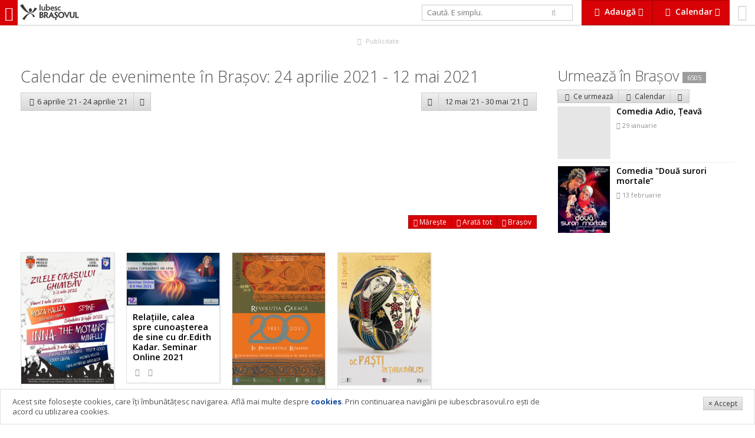

--- FILE ---
content_type: text/html; charset=UTF-8
request_url: https://www.iubescbrasovul.ro/calendar/24-aprilie-2021_11-mai-2021/
body_size: 7240
content:
<!DOCTYPE html>
<!--[if gt IE 8]><!--> <html class="no-js" lang="ro"> <!--<![endif]-->
	<head>
		<link href='https://fonts.googleapis.com/css?family=Open+Sans:300italic,400italic,600italic,700italic,800italic,400,300,600,700,800&subset=latin,latin-ext' rel='stylesheet' type='text/css'>
									<link rel="stylesheet" href="/css/cache/d2a57dc1d883fd21fb9951699df71cc7.min.css?v=1254">
									<meta charset="utf-8" />
		<meta name="viewport" content="width=device-width, initial-scale=1.0, user-scalable=no">
		<title>Calendar evenimente 24 aprilie 2021 - 11 mai 2021 - IubescBrasovul.ro - Program Concerte, Festivaluri, Film, Expoziții</title>
		<meta name="description" content="Calendar evenimente 24 aprilie 2021 - 11 mai 2021 ">
		<meta name="keywords" content="Calendar evenimente 24 aprilie 2021 - 11 mai 2021">
				<meta property="og:image" content="https://www.iubescbrasovul.ro/images/logo_type.png">
		<meta itemprop="image" content="https://www.iubescbrasovul.ro/images/logo_type.png">
		<meta property="fb:app_id" content="450699245441">
		<script src="/js/modernizr.js"></script>
		<meta http-equiv="X-UA-Compatible" content="IE=Edge">
		<meta name="theme-color" content="#d80106">
		<meta name="apple-mobile-web-app-capable" content="yes">
		<meta name="apple-mobile-web-app-status-bar-style" content="black">
		<meta name="apple-mobile-web-app-title" content="Calendar evenimente 24 aprilie 2021 - 11 mai 2021">
		<meta name="mobile-web-app-capable" content="yes">
		<link rel="manifest" href="/manifest.json">
		<link rel="icon" sizes="192x192" href="/images/icon_192x.png">
		<link rel="apple-touch-icon-precomposed" href="/images/icon_192x.png">
		<meta name="msapplication-TileImage" content="/images/icon_192x.png">
		<meta name="msapplication-TileColor" content="#d80106">
		<script>
			
				var _gaq = _gaq || [];
				_gaq.push(['_setAccount', 'UA-6007942-1']);
				_gaq.push(['_trackPageview']);

				(function() {
					var ga = document.createElement('script');
					ga.type = 'text/javascript';
					ga.async = true;
					ga.src = ('https:' == document.location.protocol ? 'https://ssl' : 'http://www') + '.google-analytics.com/ga.js';
					var s = document.getElementsByTagName('script')[0];
					s.parentNode.insertBefore(ga, s);
				})();
			
		</script>
		<!-- Generated by Revive Adserver 3.0.3 -->
		<script type='text/javascript' src='https://ads.iubescbrasovul.ro/www/delivery/spcjs.php?id=1'></script>
	</head>
	<body class="" data-token="2eb1697276f6c844d8I29806106">
		<div id="fb-root"></div>
				<div id="top">
						<a href="/" title="IubescBrasovul.ro - Program Concerte, Festivaluri, Film, Expoziții" id="mobileNavTrigger">
				<i class="fa fa-bars"></i></a>
				<a href="/" title="IubescBrasovul.ro - Program Concerte, Festivaluri, Film, Expoziții" id="logo"><img src="/images/logotype_logo_gray.svg" alt="IubescBrasovul.ro - Program Concerte, Festivaluri, Film, Expoziții" class="visible-lg-i visible-xl-i"><img src="/images/logotype_type_gray.svg" alt="IubescBrasovul.ro - Program Concerte, Festivaluri, Film, Expoziții"></a>
							<div id="profile">
				<a href="/profil">
											<i class="fa fa-smile-o"></i>
														</a>
			</div>
			<div class="btn-gr">
				<a href="#" data-idropdown="addServices" data-fixed="true" class="btn xl alert flat" id="addServicesTrigger"><i class="fa fa-cloud-upload fa-fw"></i> <b class="hidden-sm-i hidden-xs-i">Adaugă</b> <i class="fa fa-caret-down hidden-sm-i hidden-xs"></i></a>
				<a href="#" class="btn  xl alert flat hidden-sm hidden-xs" id="calendarTrigger" data-fixed="true" data-idropdown="calendarNav"><i class="fa fa-calendar fa-fw"></i> <b class="hidden-sm-i hidden-xs">Calendar</b> <i class="fa fa-caret-down hidden-sm-i hidden-xs"></i></a>
								<a href="#" class="btn alert flat xl visible-sm visible-xs" id="calendarTrigger" data-fixed="true" data-idropdown="calendarNav"><i class="fa fa-calendar fa-fw"></i></a>
			</div>
			<form id="searchForm" action="/" method="get" class="stretch hidden-sm hidden-xs">
				<div class="row">
					<div class="col-sm-9">
						<input type="text" id="searchQuery" name="searchQuery" value="" placeholder="Caută. E simplu." autocomplete="off" class="md" />
					</div>
					<div class="col-sm-3"><button type="submit" class="bleached flat"><i class="fa fa-search"></i></button>
					</div>
				</div>
				<input type="hidden" id="searchType" name="searchType" value="all" />
			</form>
		</div>
		<ul class="breadcrumbs">
	<li itemscope itemtype="http://data-vocabulary.org/Breadcrumb"><a href="/" itemprop="url"><span itemprop="title">iubescbraşovul.ro</span></a></li>
					<li itemscope itemtype="http://data-vocabulary.org/Breadcrumb"><a href="/calendar/" itemprop="url"><span itemprop="title">Calendar evenimente</span></a></li>
			</ul><div id="aTop" class="adWrapper">
	<div class="visible-xs rev" data-size="300x250" data-position="top" data-type="xs" data-rev="0"></div>
	<div class="visible-md visible-sm rev" data-size="728x90" data-position="top" data-type="md" data-rev="0"></div>
	<div class="visible-lg visible-xl rev" data-size="900x90" data-position="top" data-type="xl" data-rev="1"></div>
	<a href="/publicitate.htm" class="adInfo"><i class="fa fa-fw fa-bullhorn"></i> Publicitate</a>
</div><div id="wrapper">
	<div id="wrapperLeft" class="space">
				<h1 class="text-light">Calendar de evenimente în Brașov: 24 aprilie 2021 - 12 mai 2021</h1>
				<div class="row space-v">
			<div class="col-xs-6">
				<div class="btn-gr">
											<a href="/calendar/6-aprilie-2021_24-aprilie-2021/" class="btn lg"><i class="fa fa-chevron-left fa-fw"></i><span class="hidden-xs-i">  6 aprilie '21 - 24 aprilie '21</span></a>
															<a href="" data-idropdown="calendarPrevious" class="btn lg"><i class="fa fa-caret-down"></i></a>
																	</div>
			</div>
			<div class="col-xs-6">
				<div class="btn-gr float-right">
											<a href="" data-idropdown="calendarNext" class="btn lg"><i class="fa fa-caret-down"></i></a>
						<a href="/calendar/12-mai-2021_30-mai-2021/" class="btn lg"><span class="hidden-xs-i">12 mai '21 - 30 mai '21 </span><i class="fa fa-chevron-right fa-fw"></i></a>
										</div>
			</div>
		</div>
									<div class="hidden-sm space-v" id="map" data-collapsed="true" data-events='{"6839":{"map":{"lat":45.6471523,"lng":25.6025125},"events":[{"title":"Rela\u021biile, calea spre cunoa\u0219terea de sine cu dr.Edith Kadar. Seminar Online 2021","type":"Atelier, curs","location":"AlexaEvent","url":"\/evenimente\/atelier-curs\/relatiile-calea-spre-cunoasterea-de-sine-cu-dr-edith-kadar-seminar-online-2021-20839421.htm","image":"\/images\/articles\/8394\/th_relatiile-calea-spre-cunoasterea-de-sine-cu-dr-edith-kadar-seminar-online-2021-20839421.jpg"}]},"20":{"map":{"lat":45.64155,"lng":25.589105},"events":[{"title":"Expozi\u021bie greceasc\u0103 inedit\u0103 la Muzeul Civiliza\u021biei Urbane a Bra\u0219ovului","type":"Cultur\u0103 (expozi\u021bie, lans\u0103ri...)","location":"Muzeul Civilizatiei Urbane","url":"\/evenimente\/cultura\/expozitie-greceasca-inedita-la-muzeul-civilizatiei-urbane-a-brasovului-20842821.htm","image":"\/images\/articles\/8428\/th_expozitie-greceasca-inedita-la-muzeul-civilizatiei-urbane-a-brasovului-20842821.jpg"},{"title":"\u201dDe Pa\u0219ti \u00een \u021aara B\u00e2rsei\u201d, la Muzeul Civiliza\u021biei Urbane a Bra\u0219ovului","type":"Cultur\u0103 (expozi\u021bie, lans\u0103ri...)","location":"Muzeul Civilizatiei Urbane","url":"\/evenimente\/cultura\/de-pasti-in-tara-barsei-la-muzeul-civilizatiei-urbane-a-brasovului-20843321.htm","image":"\/images\/articles\/8433\/th_de-pasti-in-tara-barsei-la-muzeul-civilizatiei-urbane-a-brasovului-20843321.jpg"}]}}'>
					<div class="map"></div>
<div class="btn-gr">
	<a href="#" class="btn sm alert flat hide-expanded" data-action="expand"><i class="fa fa-expand"></i> Mărește</a>
	<a href="#" class="btn sm alert flat show-expanded" data-action="expand"><i class="fa fa-compress"></i> Micșorează</a>
	<a href="#" class="btn sm alert flat" data-action="fit"><i class="fa fa-arrows"></i> Arată tot</a>
	<a href="#" class="btn sm alert flat" data-action="center"><i class="fa fa-location-arrow"></i> Brașov</a>
</div>				</div>
						<div class="hide adWrapper">
	<div class="visible-xs visible-sm rev" data-size="300x250" data-position="side" data-type="xs" data-rev="0"></div>
	<a href="/publicitate.htm" class="adInfo"><i class="fa fa-fw fa-bullhorn"></i> Publicitate</a>
</div>			<ul class="grid-xs-2 grid-sm-2 grid-md-3 grid-lg-4 grid-xl-5 grid-xxl-6 grid-max-8 eventscol "  id="eventsList">
							<li id="iubv76f6ca1a627">
			<a href="/evenimente/festival-targ/zilele-ghimbavului.htm" title="Zilele Orașului Ghimbav 2022">
									<img src="/images/articles/627/th_Zilele-Orasului-Ghimbav-iulie-2022.jpg" alt="Zilele Orașului Ghimbav 2022">
								<b>Zilele Orașului Ghimbav 2022</b>
								
								<small data-inject="social" class="social">
	<i class="fa fa-eye fa-fw"></i> <span data-inject="views"></span> &nbsp; 
	<i class="fa fa-heart-o"></i> <span data-inject="likes"></span>
	</small>
			</a>
		</li>									<li id="iubv76f6ca1a8394">
			<a href="/evenimente/atelier-curs/relatiile-calea-spre-cunoasterea-de-sine-cu-dr-edith-kadar-seminar-online-2021-20839421.htm" title="Relațiile, calea spre cunoașterea de sine cu dr.Edith Kadar. Seminar Online 2021">
									<img src="/images/articles/8394/th_relatiile-calea-spre-cunoasterea-de-sine-cu-dr-edith-kadar-seminar-online-2021-20839421.jpg" alt="Relațiile, calea spre cunoașterea de sine cu dr.Edith Kadar. Seminar Online 2021">
								<b>Relațiile, calea spre cunoașterea de sine cu dr.Edith Kadar. Seminar Online 2021</b>
								
								<small data-inject="social" class="social">
	<i class="fa fa-eye fa-fw"></i> <span data-inject="views"></span> &nbsp; 
	<i class="fa fa-heart-o"></i> <span data-inject="likes"></span>
	</small>
			</a>
		</li>									<li id="iubv76f6ca1a8428">
			<a href="/evenimente/cultura/expozitie-greceasca-inedita-la-muzeul-civilizatiei-urbane-a-brasovului-20842821.htm" title="Expoziție grecească inedită la Muzeul Civilizației Urbane a Brașovului">
									<img src="/images/articles/8428/th_expozitie-greceasca-inedita-la-muzeul-civilizatiei-urbane-a-brasovului-20842821.jpg" alt="Expoziție grecească inedită la Muzeul Civilizației Urbane a Brașovului">
								<b>Expoziție grecească inedită la Muzeul Civilizației Urbane a Brașovului</b>
								
								<small data-inject="social" class="social">
	<i class="fa fa-eye fa-fw"></i> <span data-inject="views"></span> &nbsp; 
	<i class="fa fa-heart-o"></i> <span data-inject="likes"></span>
	</small>
			</a>
		</li>									<li id="iubv76f6ca1a8433">
			<a href="/evenimente/cultura/de-pasti-in-tara-barsei-la-muzeul-civilizatiei-urbane-a-brasovului-20843321.htm" title="”De Paști în Țara Bârsei”, la Muzeul Civilizației Urbane a Brașovului">
									<img src="/images/articles/8433/th_de-pasti-in-tara-barsei-la-muzeul-civilizatiei-urbane-a-brasovului-20843321.jpg" alt="”De Paști în Țara Bârsei”, la Muzeul Civilizației Urbane a Brașovului">
								<b>”De Paști în Țara Bârsei”, la Muzeul Civilizației Urbane a Brașovului</b>
								
								<small data-inject="social" class="social">
	<i class="fa fa-eye fa-fw"></i> <span data-inject="views"></span> &nbsp; 
	<i class="fa fa-heart-o"></i> <span data-inject="likes"></span>
	</small>
			</a>
		</li>			</ul>				<div id="aBottom" class="hide adWrapper">
	<div class="visible-md visible-sm visible-xs rev" data-size="300x250" data-position="bottom" data-type="xs" data-rev="0"></div>
	<div class="visible-lg rev" data-size="728x90" data-position="bottom" data-type="md" data-rev="0"></div>
	<div class="visible-xl rev" data-size="900x90" data-position="bottom" data-type="xl" data-rev="0"></div>
	<a href="/publicitate.htm" class="adInfo"><i class="fa fa-fw fa-bullhorn"></i> Publicitate</a>
</div>
		<p class="text-center">
			<a href="/adauga" class="btn alert md"><i class="fa fa-cloud-upload fa-fw"></i> Adaugă eveniment</a>
		</p>
	</div>
	<div id="wrapperRight" class="space">
		<div class="hide adWrapper">
	<div class="hidden-xs hidden-sm rev" data-size="300x250" data-position="side" data-type="xs" data-rev="0"></div>
	<a href="/publicitate.htm" class="adInfo"><i class="fa fa-fw fa-bullhorn"></i> Publicitate</a>
</div>		<div>
	<h2>Urmează în Braşov <a class="label sm"  href="/evenimente/">6505</a></h2>
	<div>
		<div class="btn-gr">
	<a href="/evenimente/" data-idropdown="sortOptions" class="btn sm" title="Evenimente ce urmeaza in Brasov"><i class="fa fa-sort fa-fw"></i> Ce urmează</a>
	<a href="/calendar/" class="btn sm" title="Calendar evenimente in Brasov"><i class="fa fa-calendar fa-fw"></i> Calendar</a>
		<a href="#" data-idropdown="subevenimente" class="btn sm"><i class="fa fa-ellipsis-v fa-fw"></i></a>
</div>
<div class="idropdown regular" id="sortOptions" data-position="topleft">
	<ul class="nav">
						<li><a href="/evenimente/pagina(1)">Ultimele adăugate</a></li>
						<li><a href="/evenimente/actualizate/">Ultimele actualizate</a></li>
						<li><a href="/evenimente/recomandari/">Recomandări</a></li>
			</ul>
</div>

<div class="idropdown regular" id="subevenimente" data-position="topleft">
	<div class="row">
		<div class="col-sm-6">
			<ul class="nav">
															<li><a href="/evenimente/concert-party/" title="Concert & Party"><i class="fa fa-angle-right fa-fw"></i> Concert & Party</a></li>
																						<li><a href="/evenimente/festival-targ/" title="Festival"><i class="fa fa-angle-right fa-fw"></i> Festival</a></li>
																						<li><a href="/evenimente/teatru/" title="Teatru"><i class="fa fa-angle-right fa-fw"></i> Teatru</a></li>
																						<li><a href="/evenimente/cultura/" title="Cultură (expoziție, lansări...)"><i class="fa fa-angle-right fa-fw"></i> Cultură (expoziție, lansări...)</a></li>
																						<li><a href="/evenimente/opera/" title="Operă"><i class="fa fa-angle-right fa-fw"></i> Operă</a></li>
																						<li><a href="/evenimente/filarmonica-brasov/" title="Filarmonica"><i class="fa fa-angle-right fa-fw"></i> Filarmonica</a></li>
																						<li><a href="/evenimente/film/" title="Film"><i class="fa fa-angle-right fa-fw"></i> Film</a></li>
																																																																										</ul>
		</div>
		<div class="col-sm-6">
			<ul class="nav">
																																																																																					<li><a href="/evenimente/educatie/" title="Educaţie"><i class="fa fa-angle-right fa-fw"></i> Educaţie</a></li>
																						<li><a href="/evenimente/actiune-civica/" title="Actiune civică"><i class="fa fa-angle-right fa-fw"></i> Actiune civică</a></li>
																						<li><a href="/evenimente/divertisment/" title="Divertisment"><i class="fa fa-angle-right fa-fw"></i> Divertisment</a></li>
																						<li><a href="/evenimente/conferinta-seminar/" title="Conferinţă, Seminar"><i class="fa fa-angle-right fa-fw"></i> Conferinţă, Seminar</a></li>
																						<li><a href="/evenimente/atelier-curs/" title="Atelier, curs"><i class="fa fa-angle-right fa-fw"></i> Atelier, curs</a></li>
																						<li><a href="/evenimente/competitie-sport/" title="Competiţie & Sport"><i class="fa fa-angle-right fa-fw"></i> Competiţie & Sport</a></li>
														</ul>
		</div>
	</div>
</div>		<ul class="grid-xs-1 grid-sm-1 grid-md-1 grid-lg-1 grid-xl-1">
												<li class="entity">
				<a href="/evenimente/teatru/comedia-adio-teava-20934426.htm" title="Comedia Adio, Țeavă" id="iubv76f6ca1a9344">
					<div class="row">
						<div class="col-sm-4">
															<img src="/images/entity_placeholder.png">
													</div>
						<div class="col-sm-8">
							<h4>Comedia Adio, Țeavă</h4>
							
															<small>
									<i class="fa fa-clock-o"></i> 
																																																					29 ianuarie
																																						</small>
													</div>
					</div>
				</a>
			</li>
														<li class="entity">
				<a href="/evenimente/teatru/comedia-doua-surori-mortale.htm" title="Comedia &quot;Două surori mortale&quot;" id="iubv76f6ca1a6819">
					<div class="row">
						<div class="col-sm-4">
															<img src="/images/articles/6819/th_comedia-doua-surori-mortale.jpg" alt="Comedia &quot;Două surori mortale&quot;">
													</div>
						<div class="col-sm-8">
							<h4>Comedia "Două surori mortale"</h4>
							
															<small>
									<i class="fa fa-clock-o"></i> 
																																																					13 februarie
																																						</small>
													</div>
					</div>
				</a>
			</li>
						</ul>	</div>
	</div>
		<div class="space-v xl">
	
</div>	</div>
</div>
<div class="idropdown regular" id="calendarNext" data-position="topleft">
	<ul class="nav">
														<li>
					<a href="/calendar/30-mai-2021_17-iunie-2021/">30 mai 2021 - 17 iunie 2021</a>
				</li>
												<li>
					<a href="/calendar/17-iunie-2021_5-iulie-2021/">17 iunie 2021 -  5 iulie 2021</a>
				</li>
												<li>
					<a href="/calendar/5-iulie-2021_23-iulie-2021/"> 5 iulie 2021 - 23 iulie 2021</a>
				</li>
												<li>
					<a href="/calendar/23-iulie-2021_10-august-2021/">23 iulie 2021 - 10 august 2021</a>
				</li>
												<li>
					<a href="/calendar/10-august-2021_28-august-2021/">10 august 2021 - 28 august 2021</a>
				</li>
												<li>
					<a href="/calendar/28-august-2021_15-septembrie-2021/">28 august 2021 - 15 septembrie 2021</a>
				</li>
						</ul>
</div>
	<div class="idropdown regular" id="calendarPrevious" data-position="topright">
		<ul class="nav">
																			<li>
						<a href="/calendar/19-martie-2021_6-aprilie-2021/">19 martie 2021 -  6 aprilie 2021</a>
					</li>
																<li>
						<a href="/calendar/1-martie-2021_19-martie-2021/"> 1 martie 2021 - 19 martie 2021</a>
					</li>
																<li>
						<a href="/calendar/11-februarie-2021_1-martie-2021/">11 februarie 2021 -  1 martie 2021</a>
					</li>
																<li>
						<a href="/calendar/24-ianuarie-2021_11-februarie-2021/">24 ianuarie 2021 - 11 februarie 2021</a>
					</li>
																<li>
						<a href="/calendar/6-ianuarie-2021_24-ianuarie-2021/"> 6 ianuarie 2021 - 24 ianuarie 2021</a>
					</li>
																<li>
						<a href="/calendar/19-decembrie-2020_6-ianuarie-2021/">19 decembrie 2020 -  6 ianuarie 2021</a>
					</li>
									</ul>
	</div>

		<footer>
			<div class="row">
								<div class="col-md-12 space-v">
					<a href="/" title="IubescBrasovul.ro - Program Concerte, Festivaluri, Film, Expoziții"><img src="/images/logotype_gray.svg" alt="IubescBrasovul.ro - Program Concerte, Festivaluri, Film, Expoziții" id="footerLogo"></a>
						<p>Reproducerea integrală sau parţială a materialelor din site (texte, date, imagini şi fotografii) nu este permisă fără acordul iubescbrasovul.ro<br /><br /></p>
<ul class="nav-inline separator">
<li><a href="/termeni-si-conditii.htm">Termeni şi condiţii</a></li>
<li><a href="/contact.htm">Contact</a></li>
<li><a href="/despre-iubesc-brasovul.htm">Despre proiect</a></li>
<li><a href="/ajutor-si-faq/">FAQ</a></li>
<li><a href="/cookies.htm">Cookies</a></li>
<li><a href="/publicitate.htm">Publicitate</a></li>
</ul>
					<p>&copy; 2026 iubescbrasovul.ro</p>
				</div>
			</div>
		</footer>
		<div id="mobileNav">
			<div id="mobileNavContent">
				<form id="mobileSearchForm" action="/" method="get" class="stretch hidden-md hidden-lg hidde-xl">
					<div class="row">
						<div class="col-xs-10">
							<input type="text" id="searchQuery" name="searchQuery" value="" placeholder="Caută. E simplu." autocomplete="off" class="xl" />
						</div>
						<div class="col-xs-2">
							<button type="submit" class="bleached xl flat"><i class="fa fa-search"></i></button>
						</div>
					</div>
					<input type="hidden" id="searchType" name="searchType" value="all" />
				</form>
				<div id="mobileCategories">
					<ul class="nav xl">
													<li><a href="/evenimente/" title="Evenimente" class="hasSub">
									<i class="fa fa-th-large fa-fw"></i>
									Evenimente <i class="fa fa-angle-right"></i></a>
																		<ul class="nav xl">
										<li><a href="#" class="hasBack"><i class="fa fa-angle-left fa-fw"></i> Inapoi</a></li>
										<li><a href="/evenimente/" title="Evenimente">
												<i class="fa fa-th-large fa-fw"></i>
												<b>Evenimente</b></a></li>
																							<li><a href="/evenimente/concert-party/" title="Concert & Party"><i class="fa fa-angle-right fa-fw"></i> Concert & Party</a></li>
																						<li><a href="/evenimente/festival-targ/" title="Festival"><i class="fa fa-angle-right fa-fw"></i> Festival</a></li>
																						<li><a href="/evenimente/teatru/" title="Teatru"><i class="fa fa-angle-right fa-fw"></i> Teatru</a></li>
																						<li><a href="/evenimente/cultura/" title="Cultură (expoziție, lansări...)"><i class="fa fa-angle-right fa-fw"></i> Cultură (expoziție, lansări...)</a></li>
																						<li><a href="/evenimente/opera/" title="Operă"><i class="fa fa-angle-right fa-fw"></i> Operă</a></li>
																						<li><a href="/evenimente/filarmonica-brasov/" title="Filarmonica"><i class="fa fa-angle-right fa-fw"></i> Filarmonica</a></li>
																						<li><a href="/evenimente/film/" title="Film"><i class="fa fa-angle-right fa-fw"></i> Film</a></li>
																						<li><a href="/evenimente/educatie/" title="Educaţie"><i class="fa fa-angle-right fa-fw"></i> Educaţie</a></li>
																						<li><a href="/evenimente/actiune-civica/" title="Actiune civică"><i class="fa fa-angle-right fa-fw"></i> Actiune civică</a></li>
																						<li><a href="/evenimente/divertisment/" title="Divertisment"><i class="fa fa-angle-right fa-fw"></i> Divertisment</a></li>
																						<li><a href="/evenimente/conferinta-seminar/" title="Conferinţă, Seminar"><i class="fa fa-angle-right fa-fw"></i> Conferinţă, Seminar</a></li>
																						<li><a href="/evenimente/atelier-curs/" title="Atelier, curs"><i class="fa fa-angle-right fa-fw"></i> Atelier, curs</a></li>
																						<li><a href="/evenimente/competitie-sport/" title="Competiţie & Sport"><i class="fa fa-angle-right fa-fw"></i> Competiţie & Sport</a></li>
																				</ul>
															</li>
													<li><a href="/in-brasov/" title="În Braşov" class="hasSub">
									<i class="fa fa-map-marker fa-fw"></i>
									În Braşov <i class="fa fa-angle-right"></i></a>
																		<ul class="nav xl">
										<li><a href="#" class="hasBack"><i class="fa fa-angle-left fa-fw"></i> Inapoi</a></li>
										<li><a href="/in-brasov/" title="În Braşov">
												<i class="fa fa-map-marker fa-fw"></i>
												<b>În Braşov</b></a></li>
																							<li><a href="/in-brasov/cinema-brasov/" title="Cinema"><i class="fa fa-angle-right fa-fw"></i> Cinema</a></li>
																						<li><a href="/in-brasov/teatru-opera-filarmonica/" title="Teatru, Operă, Filarmonică"><i class="fa fa-angle-right fa-fw"></i> Teatru, Operă, Filarmonică</a></li>
																						<li><a href="/in-brasov/restaurante/" title="Restaurante"><i class="fa fa-angle-right fa-fw"></i> Restaurante</a></li>
																						<li><a href="/in-brasov/puburi-cluburi/" title="Puburi & Cluburi"><i class="fa fa-angle-right fa-fw"></i> Puburi & Cluburi</a></li>
																						<li><a href="/in-brasov/cafenele-bistro-brasov/" title="Cafenele și Bistro"><i class="fa fa-angle-right fa-fw"></i> Cafenele și Bistro</a></li>
																						<li><a href="/in-brasov/hoteluri-pensiuni/" title="Hoteluri & Pensiuni"><i class="fa fa-angle-right fa-fw"></i> Hoteluri & Pensiuni</a></li>
																						<li><a href="/in-brasov/sali-sport-fitness-dans/" title="Săli Sport & Fitness & Dans"><i class="fa fa-angle-right fa-fw"></i> Săli Sport & Fitness & Dans</a></li>
																						<li><a href="/in-brasov/muzee-brasov/" title="Muzee"><i class="fa fa-angle-right fa-fw"></i> Muzee</a></li>
																						<li><a href="/in-brasov/biserici-cetati-bastioane/" title="Biserici, Cetăţi, Bastioane"><i class="fa fa-angle-right fa-fw"></i> Biserici, Cetăţi, Bastioane</a></li>
																						<li><a href="/in-brasov/librarii-biblioteci-brasov/" title="Librării & Biblioteci"><i class="fa fa-angle-right fa-fw"></i> Librării & Biblioteci</a></li>
																						<li><a href="/in-brasov/centru-comercial/" title="Centre Comerciale"><i class="fa fa-angle-right fa-fw"></i> Centre Comerciale</a></li>
																						<li><a href="/in-brasov/fashion-brasov/" title="Fashion"><i class="fa fa-angle-right fa-fw"></i> Fashion</a></li>
																						<li><a href="/in-brasov/copii-locuri-de-joaca/" title="Copii & Locuri de joacă"><i class="fa fa-angle-right fa-fw"></i> Copii & Locuri de joacă</a></li>
																						<li><a href="/in-brasov/business/" title="Business (diverse)"><i class="fa fa-angle-right fa-fw"></i> Business (diverse)</a></li>
																						<li><a href="/in-brasov/institutii/" title="Instituţii"><i class="fa fa-angle-right fa-fw"></i> Instituţii</a></li>
																						<li><a href="/in-brasov/asociatii-fundatii-onguri-brasov/" title="Asociaţii, Fundaţii, ONG-uri"><i class="fa fa-angle-right fa-fw"></i> Asociaţii, Fundaţii, ONG-uri</a></li>
																						<li><a href="/in-brasov/invatamant/" title="Învăţământ"><i class="fa fa-angle-right fa-fw"></i> Învăţământ</a></li>
																						<li><a href="/in-brasov/monumente-publice/" title="Monumente publice"><i class="fa fa-angle-right fa-fw"></i> Monumente publice</a></li>
																						<li><a href="/in-brasov/promenada/" title="Promenadă"><i class="fa fa-angle-right fa-fw"></i> Promenadă</a></li>
																						<li><a href="/in-brasov/organizatori-evenimente/" title="Organizare evenimente"><i class="fa fa-angle-right fa-fw"></i> Organizare evenimente</a></li>
																						<li><a href="/in-brasov/dincolo-de-brasov/" title="Dincolo de Braşov"><i class="fa fa-angle-right fa-fw"></i> Dincolo de Braşov</a></li>
																						<li><a href="/in-brasov/localitati/" title="Localităţi"><i class="fa fa-angle-right fa-fw"></i> Localităţi</a></li>
																				</ul>
															</li>
													<li><a href="/shopping/" title="Shopping" class="hasSub">
									<i class="fa  fa-fw"></i>
									Shopping <i class="fa fa-angle-right"></i></a>
																		<ul class="nav xl">
										<li><a href="#" class="hasBack"><i class="fa fa-angle-left fa-fw"></i> Inapoi</a></li>
										<li><a href="/shopping/" title="Shopping">
												<i class="fa  fa-fw"></i>
												<b>Shopping</b></a></li>
																							<li><a href="/shopping/magazine-sport-brasov/" title="Magazine Sport"><i class="fa fa-angle-right fa-fw"></i> Magazine Sport</a></li>
																						<li><a href="/shopping/casa-gradina-hobby-brasov/" title="Casă, Grădină, Hobby"><i class="fa fa-angle-right fa-fw"></i> Casă, Grădină, Hobby</a></li>
																						<li><a href="/shopping/electronice-it/" title="Electronice & IT"><i class="fa fa-angle-right fa-fw"></i> Electronice & IT</a></li>
																						<li><a href="/shopping/bijuterii-cadouri-brasov/" title="Bijuterii & Cadouri"><i class="fa fa-angle-right fa-fw"></i> Bijuterii & Cadouri</a></li>
																						<li><a href="/shopping/beauty-cosmetice-brasov/" title="Beauty & Cosmetice"><i class="fa fa-angle-right fa-fw"></i> Beauty & Cosmetice</a></li>
																						<li><a href="/shopping/banci-credite-asigurari-brasov/" title="Bănci, Credite, Asigurări"><i class="fa fa-angle-right fa-fw"></i> Bănci, Credite, Asigurări</a></li>
																						<li><a href="/shopping/clinici-cabinete-farmacii-spitale/" title="Clinici, Cabinete, Farmacii, Spitale"><i class="fa fa-angle-right fa-fw"></i> Clinici, Cabinete, Farmacii, Spitale</a></li>
																				</ul>
															</li>
													<li><a href="/actualitate/" title="Actualitate" class="hasSub">
									<i class="fa fa-newspaper-o fa-fw"></i>
									Actualitate <i class="fa fa-angle-right"></i></a>
																		<ul class="nav xl">
										<li><a href="#" class="hasBack"><i class="fa fa-angle-left fa-fw"></i> Inapoi</a></li>
										<li><a href="/actualitate/" title="Actualitate">
												<i class="fa fa-newspaper-o fa-fw"></i>
												<b>Actualitate</b></a></li>
																							<li><a href="/actualitate/informare/" title="Informare"><i class="fa fa-angle-right fa-fw"></i> Informare</a></li>
																				</ul>
															</li>
													<li><a href="/interviuri/" title="Interviuri">
									<i class="fa fa-microphone fa-fw"></i>
									Interviuri</a>
																</li>
													<li><a href="/video/" title="Video" class="hasSub">
									<i class="fa fa-play-circle fa-fw"></i>
									Video <i class="fa fa-angle-right"></i></a>
																		<ul class="nav xl">
										<li><a href="#" class="hasBack"><i class="fa fa-angle-left fa-fw"></i> Inapoi</a></li>
										<li><a href="/video/" title="Video">
												<i class="fa fa-play-circle fa-fw"></i>
												<b>Video</b></a></li>
																							<li><a href="/video/ce-vrei-sa-te-faci-cand-vei-fi-mare/" title="Ce vrei să te faci când vei fi mare?"><i class="fa fa-angle-right fa-fw"></i> Ce vrei să te faci când vei fi mare?</a></li>
																						<li><a href="/video/ecologie/" title="Ecologie"><i class="fa fa-angle-right fa-fw"></i> Ecologie</a></li>
																						<li><a href="/video/eu-cu-cine-votez/" title="Eu cu cine votez?"><i class="fa fa-angle-right fa-fw"></i> Eu cu cine votez?</a></li>
																				</ul>
															</li>
													<li><a href="/fotografii/" title="Fotografii">
									<i class="fa fa-camera fa-fw"></i>
									Fotografii</a>
																</li>
												<li><a href="/publicitate.htm"><i class="fa fa-fw fa-bullhorn"></i> Publicitate</a></li>
					</ul>
									</div>
			</div>
		</div>
				<div class="idropdown alert space-v sm collapsed" data-position="top" id="calendarNav">
	<div class="btn-gr even-7 stretch" id="calendarNextWeek">
					<a href="/calendar/22-ianuarie-2026/" title="Evenimente in Brasov "  class="btn sm invert">
				Jo
				<b>22</b>
			</a>
					<a href="/calendar/23-ianuarie-2026/" title="Evenimente in Brasov "  class="btn sm invert">
				Vi
				<b>23</b>
			</a>
					<a href="/calendar/24-ianuarie-2026/" title="Evenimente in Brasov "  class="btn sm invert">
				Sb
				<b>24</b>
			</a>
					<a href="/calendar/25-ianuarie-2026/" title="Evenimente in Brasov "  class="btn sm invert">
				Du
				<b>25</b>
			</a>
					<a href="/calendar/26-ianuarie-2026/" title="Evenimente in Brasov "  class="btn sm invert">
				Lu
				<b>26</b>
			</a>
					<a href="/calendar/27-ianuarie-2026/" title="Evenimente in Brasov "  class="btn sm invert">
				Ma
				<b>27</b>
			</a>
					<a href="/calendar/28-ianuarie-2026/" title="Evenimente in Brasov "  class="btn sm invert">
				Mi
				<b>28</b>
			</a>
			</div>
	<div class="btn-gr even-1">
		<a href="/calendar/" class="btn alert xl"><i class="fa fa-calendar-o fa-fw"></i> Accesează calendarul</a></div>
	<div class="space bleached">
		</div>
	<div class="space-v bleached">
	<div class="row">
		<div class="col-xs-7">
			<ul class="nav lg text-lg">
				<li><a href="/azi/"><i class="fa fa-angle-right fa-fw hidden-xs-i"></i> Azi</a></li>
				<li><a href="/maine/"><i class="fa fa-angle-right fa-fw hidden-xs-i"></i> Mâine</a></li>
				<li><a href="/weekend/"><i class="fa fa-angle-right fa-fw hidden-xs-i"></i> Weekend</a></li>
				<li><a href="/saptamana-asta/"><i class="fa fa-angle-right fa-fw hidden-xs-i"></i> Săptămâna asta</a></li>
				<li><a href="/luna-asta/"><i class="fa fa-angle-right fa-fw hidden-xs-i"></i> Luna asta</a></li>
			</ul>
		</div>
		<div class="col-xs-5">
			<ul class="nav lg text-lg">
				<li><a href="/luni/"><i class="fa fa-angle-right fa-fw hidden-xs-i"></i> Luni</a></li>
				<li><a href="/marti/"><i class="fa fa-angle-right fa-fw hidden-xs-i"></i> Marți</a></li>
				<li><a href="/miercuri/"><i class="fa fa-angle-right fa-fw hidden-xs-i"></i> Miercuri</a></li>
				<li><a href="/joi/"><i class="fa fa-angle-right fa-fw hidden-xs-i"></i> Joi</a></li>
				<li><a href="/vineri/"><i class="fa fa-angle-right fa-fw hidden-xs-i"></i> Vineri</a></li>
				<li><a href="/sambata/"><i class="fa fa-angle-right fa-fw hidden-xs-i"></i> Sâmbată</a></li>
				<li><a href="/duminica/"><i class="fa fa-angle-right fa-fw hidden-xs-i"></i> Duminică</a></li>
			</ul>
		</div>
	</div>
		</div>
</div>

		
		<div id="addServices" class="idropdown collapsed" data-position="topright">
			<ul class="nav xl nowrap">
				<li><a href="/adauga"><i class="fa fa-cloud-upload fa-fw"></i> Adaugă eveniment</a></li>
				<li><a href="/adauga-entitate"><i class="fa fa-map-marker fa-fw"></i> Adaugă entitate (loc / organizator)</a></li>
				<li><a href="/articole"><i class="fa fa-list-ul fa-fw"></i> Listă articole</a></li>
			</ul>
		</div>

		
		<div id="profileOptions" class="idropdown collapsed" data-position="top">
			<ul class="nav xl nowrap">
				<li><a href="/mesagerie"><i class="fa fa-envelope fa-fw"></i> Mesagerie 
					</a></li>
				<li><a href="/articole"><i class="fa fa-list-ul fa-fw"></i> Listă articole</a></li>
				<li><a href="/profil"><i class="fa fa-user fa-fw"></i>Contul meu</a></li>
							</ul>
		</div>
							<div id="cookiesAlert" class="modal show">
				<div class="modal-body">
					<div class="row">
						<div class="col-sm-9">
						<p><span id="docs-internal-guid-9a9e79fb-8d48-8523-31d0-a1bc427a1f2e"><span>Acest site foloseşte cookies, care &icirc;ţi &icirc;mbunătăţesc navigarea. Află mai multe despre <strong><a href="/cookies">cookies</a></strong></span><span>. Prin continuarea navigării pe iubescbrasovul.ro eşti de acord cu utilizarea cookies.</span></span></p>
						</div>
						<div class="col-sm-3 text-right">
							<a href="#" class="btn sm" data-action="close">&times; Accept</a>
						</div>
					</div>
				</div>
			</div>
				<div id="overlay"></div>
		
		<div id="gallery" class="hide">
			<div class="slides">
				<div class="holder"></div>
			</div>
			<div class="strip vertical" data-strip>
				<div></div>
			</div>
			<span class="close">
				<i class="fa fa-times"></i>
			</span>
		</div>
					<script type="text/javascript"
			src="http://maps.googleapis.com/maps/api/js?sensor=false&language=ro"></script>
											<script src="/js/cache/1caf8af726ad3279ded74fbe655f5505.min.js?v=1254"></script>
							<div class="visible-xs" id="visibleXS"></div>
		<div class="visible-sm" id="visibleSM"></div>
		<div class="visible-md" id="visibleMD"></div>
		<div class="visible-lg" id="visibleLG"></div>
		<div class="visible-xl" id="visibleXL"></div>
	</body>
</html>